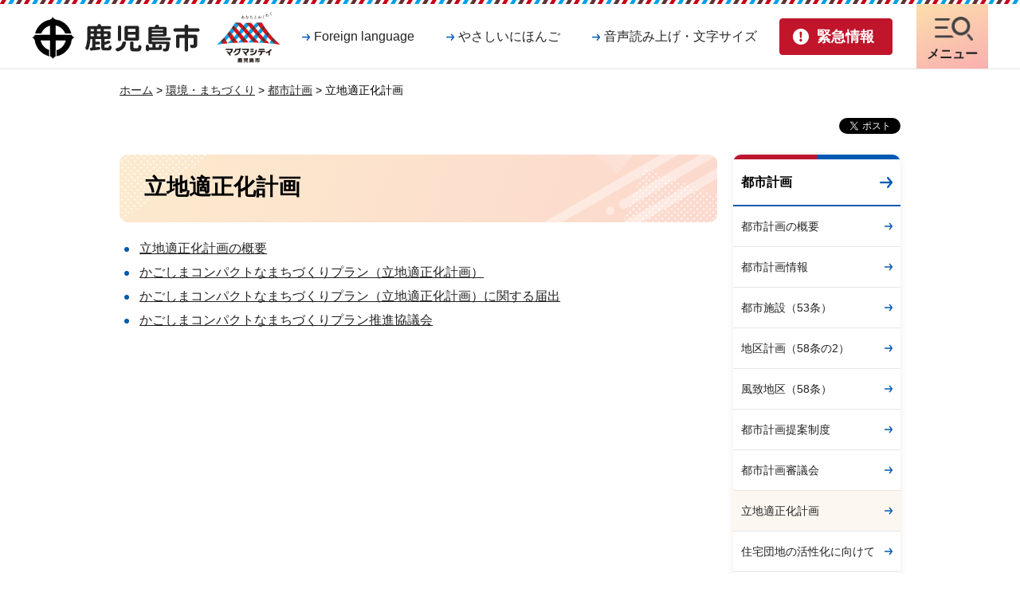

--- FILE ---
content_type: text/html
request_url: https://www.city.kagoshima.lg.jp/machizukuri/toshikekaku/richtekiseika.html
body_size: 5010
content:
<!DOCTYPE html>
<html lang="ja" xmlns:og="http://ogp.me/ns#" xmlns:fb="http://www.facebook.com/2008/fbml">
<head>
<meta charset="utf-8">

<title>立地適正化計画｜鹿児島市</title>
<meta name="keywords" content="立地適正化計画" />

<meta name="author" content="鹿児島市">
<meta property="og:title" content="立地適正化計画">
<meta property="og:type" content="article">
<meta property="og:description" content="">
<meta property="og:url" content="https://www.city.kagoshima.lg.jp/machizukuri/toshikekaku/richtekiseika.html">
<meta property="og:image" content="https://www.city.kagoshima.lg.jp/shared/images/sns/logo.png">
<meta property="og:site_name" content="鹿児島市">
<meta property="og:locale" content="ja_JP">
<meta name="viewport" content="width=device-width, maximum-scale=3.0">
<meta name="format-detection" content="telephone=no">
<link href="/shared/site_rn/style/default.css" rel="stylesheet" type="text/css" media="all">
<link href="/shared/site_rn/style/layout.css" rel="stylesheet" type="text/css" media="all">
<link href="/shared/templates/free_rn/style/edit.css" rel="stylesheet" type="text/css" media="all">
<link href="/shared/site_rn/style/smartphone.css" rel="stylesheet" media="only screen and (max-width : 640px)" type="text/css" class="mc_css">
<link href="/shared/templates/free_rn/style/edit_sp.css" rel="stylesheet" media="only screen and (max-width : 640px)" type="text/css" class="mc_css">
<link href="/shared/images/favicon/favicon.ico" rel="shortcut icon" type="image/vnd.microsoft.icon">
<link href="/shared/images/favicon/apple-touch-icon-precomposed.png" rel="apple-touch-icon-precomposed">
<script src="/shared/site_rn/js/jquery.js"></script>
<script src="/shared/site_rn/js/setting.js"></script>



<script src="/shared/js/ga.js"></script>
<script src="/shared/site_rn/js/readspeaker.js"></script>
<script>
window.rsDocReaderConf = {lang: 'ja_jp'};
</script>
</head>
<body class="format_free no_javascript">
<script src="/shared/site_rn/js/init.js"></script>
<div id="fb-root"></div>
<script async defer crossorigin="anonymous" src="https://connect.facebook.net/ja_JP/sdk.js#xfbml=1&version=v14.0" nonce="XColVIRg"></script>
<div id="tmp_wrapper">
<noscript>
<p>このサイトではJavaScriptを使用したコンテンツ・機能を提供しています。JavaScriptを有効にするとご利用いただけます。</p>
</noscript>
<p><a href="#tmp_honbun" class="skip">本文へスキップします。</a></p>

<header id="tmp_header">
<div class="container">
<div class="hlogo_wrap">
<div id="tmp_hlogo_wrap">
<p id="tmp_hlogo"><a href="/index.html"><span>鹿児島市</span></a></p>
<p id="tmp_citypromo"><a href="/kouhousenryaku/magmacitypromotion.html"><span>マグマシティ鹿児島市</span></a></p>
</div>
</div>
<div id="tmp_means">
<div class="means_inner">
<div id="tmp_means_primary">
<ul class="means_list">
	<li><a href="/foreign_language.html" lang="en" class="link_language">Foreign language</a></li>
	<li><a href="/gaikokugo/japanese/index.html" class="link_nihongo">やさしいにほんご</a></li>
	<li class="setting_nav"><a href="javascript:void(0);" class="link_setting">音声読み上げ・文字サイズ</a>
	<div class="menu_setting_wrap">
	<div id="tmp_menu_setting">
	<ul class="menu_setting_list">
		<li id="readspeaker_button1" class="rs_skip"><a accesskey="L" href="https://app-eas.readspeaker.com/cgi-bin/rsent?customerid=5662&amp;lang=ja_jp&amp;readid=tmp_contents&amp;url=" onclick="readpage(this.href, 'readspeaker_player'); return false;" rel="nofollow" class="rs_href">音声読み上げ</a></li>
		<li>
		<div id="tmp_fsize" class="font_size_change changestyle_area">
		<ul class="change_list">
			<li class="change_ttl">
			<p>文字サイズ</p>
			</li>
			<li><a href="javascript:void(0);" id="tmp_fsize_big" title="拡大" class="changestyle">拡大</a></li>
			<li><a href="javascript:void(0);" id="tmp_fsize_default" title="標準" class="changestyle">標準</a></li>
			<li><a href="javascript:void(0);" id="tmp_fsize_small" title="縮小" class="changestyle">縮小</a></li>
		</ul>
		</div>
		<div id="tmp_color" class="tint_change changestyle_area">
		<ul class="change_list">
			<li class="change_ttl">
			<p>色合い</p>
			</li>
			<li><a href="javascript:void(0);" id="tmp_color_default" title="標準" class="changestyle">標準</a></li>
			<li><a href="javascript:void(0);" id="tmp_color_blue" title="青地に黄色文字" class="changestyle link_blue">青</a></li>
			<li><a href="javascript:void(0);" id="tmp_color_yellow" title="黄色地に黒文字" class="changestyle link_yellow">黄</a></li>
			<li><a href="javascript:void(0);" id="tmp_color_black" title="黒地に黄色文字" class="changestyle link_black">黒</a></li>
		</ul>
		</div>
		</li>
	</ul>
	</div>
	<p class="setting_close_btn"><a href="javascript:void(0);"><span>閉じる</span></a></p>
	</div>
	</li>
</ul>
</div>
<div id="tmp_means_secondary">
<ul id="tmp_hnavi_s">
	<li id="tmp_hnavi_lmenu"><a href="/kinkyu/index.html" class="emergency_link"><span>緊急情報</span></a></li>
	<li id="tmp_hnavi_mmenu"><a href="/foreign_language.html" lang="en" class="nav_setting"><span>音声・文字<br />
	Language</span></a></li>
	<li id="tmp_hnavi_rmenu"><a href="/sitemap.html" class="nav_link"><span>メニュー</span></a></li>
</ul>
</div>
</div>
</div>
</div>
</header>
<div id="tmp_sma_menu">
<div id="tmp_sma_emergency" class="wrap_sma_sch">
<div class="container">
<div class="emergency_box">
<div class="emergency_ttl">
<p>緊急情報</p>
</div>
<div class="emergency_cnt">
<div class="emergency_head">
<p class="para_notify">現在、情報はありません。</p>
</div>
<div class="emergency_foot">
<ul class="urgent_list">
	<li><a href="/kinkyu/index.html">緊急情報一覧</a></li>
	<li><a href="/kinkyu/kinkyu_saigai.xml">緊急情報RSS</a></li>
</ul>
</div>
</div>
</div>
<p class="emergency_close_btn"><a href="javascript:void(0);"><span>閉じる</span></a></p>
</div>
</div>
<div class="wrap_dropdown">
<div id="tmp_sma_mmenu" class="wrap_sma_sch">
<div class="container">
<p class="close_btn"><a href="javascript:void(0);"><span>閉じる</span></a></p>
</div>
</div>
</div>
<div id="tmp_sma_rmenu" class="wrap_sma_sch">
<div class="container">
<div class="rmenu_content">
<div id="tmp_gnavi">
<div class="gnavi">
<ul>
	<li class="glist1"><a href="/kurashi/index.html">暮らし</a></li>
	<li class="glist2"><a href="/kenko/index.html">健康・福祉</a></li>
	<li class="glist3"><a href="/kosodate/index.html">子育て・教育</a></li>
	<li class="glist4"><a href="/bunka/index.html">文化・スポーツ</a></li>
	<li class="glist5"><a href="/machizukuri/index.html">環境・まちづくり</a></li>
	<li class="glist6"><a href="/sangyo/index.html">産業・しごと</a></li>
	<li class="glist7"><a href="/shise/index.html">市政情報</a></li>
</ul>
</div>
</div>
<div id="tmp_search_menu">
<form action="/search/result.html" id="tmp_gsearch_menu" name="tmp_gsearch_menu">
<div class="wrap_sch_box">
<p class="sch_ttl"><span class="search_within">サイト内検索</span></p>
<p class="sch_box"><label for="tmp_query_menu">キーワードで探す</label> <input id="tmp_query_menu" name="q" size="31" type="text" /></p>
<p class="sch_btn"><input id="tmp_menu_func_sch_btn" name="sa" type="submit" value="検索" /></p>
<p id="tmp_sma_search_hidden"><input name="cx" type="hidden" value="014502800098344907211:bhn5urja0dy" /> <input name="ie" type="hidden" value="UTF-8" /> <input name="cof" type="hidden" value="FORID:9" /></p>
</div>
<div class="how_to_search"><a href="/kensaku/index.html">検索の仕方</a></div>
</form>
</div>
<p class="close_btn"><a href="javascript:void(0);"><span>閉じる</span></a></p>
</div>
</div>
</div>
</div>

<div id="tmp_wrapper2">
<div id="tmp_pankuzu">
<p><a href="/index.html">ホーム</a> &gt; <a href="/machizukuri/index.html">環境・まちづくり</a> &gt; <a href="/machizukuri/toshikekaku/index.html">都市計画</a> &gt; 立地適正化計画</p>
</div>
<div id="tmp_wrap_custom_update">
<div class="social_media_btn facebook_btn">
<div data-href="https://www.city.kagoshima.lg.jp/machizukuri/toshikekaku/richtekiseika.html" data-width="120" data-layout="button_count" data-action="like" data-size="small" data-share="false" class="fb-like"></div>
</div><div class="social_media_btn twitter_btn">
<a href="https://twitter.com/share?ref_src=twsrc%5Etfw" data-show-count="false" data-url="https://www.city.kagoshima.lg.jp/machizukuri/toshikekaku/richtekiseika.html" data-text="立地適正化計画" data-lang="ja" class="twitter-share-button">ツイート</a><script async src="https://platform.twitter.com/widgets.js" charset="utf-8"></script>
</div>


</div>
<div id="tmp_wrap_main" class="column_rnavi">
<div id="tmp_main">
<div class="wrap_col_main">
<div class="col_main">
<p id="tmp_honbun" class="skip">ここから本文です。</p>
<div id="readspeaker_player" class="rs_preserve rs_skip rs_splitbutton rs_addtools rs_exp"></div>
<div id="tmp_contents">


<h1>立地適正化計画</h1>
<ul>
<li><a href="/kensetu/toshikeikaku/toshikeikaku/machizukuri/toshikekaku/rittitekiseika.html">立地適正化計画の概要</a></li>
<li><a href="/kensetu/toshikeikaku/toshikeikaku/machizukuri/toshikekaku/rittitekiseika/rittitekiseikakeikaku_genan.html">かごしまコンパクトなまちづくりプラン（立地適正化計画）</a></li>
<li><a href="/kensetu/toshikeikaku/toshikeikaku/machizukuri/toshikekaku/chiku/rittitekiseikatodokede.html">かごしまコンパクトなまちづくりプラン（立地適正化計画）に関する届出</a></li>
<li><a href="/kensetu/toshikeikaku/toshikeikaku/konpakutopuran_suisinkyougikai.html">かごしまコンパクトなまちづくりプラン推進協議会</a></li>
</ul>
</div>




</div>
</div>
<div class="wrap_col_rgt_navi">
<div class="col_rgt_navi">

<div id="tmp_lnavi">
<div id="tmp_lnavi_ttl">
<p><a href="/machizukuri/toshikekaku/index.html">都市計画</a></p>
</div>
<div id="tmp_lnavi_cnt">
<ul>
<li><a href="/machizukuri/toshikekaku/toshi/index.html">都市計画の概要</a></li>
<li><a href="/machizukuri/toshikekaku/kekakujoho/index.html">都市計画情報</a></li>
<li><a href="/machizukuri/toshikekaku/shisetsu/index.html">都市施設（53条）</a></li>
<li><a href="/machizukuri/toshikekaku/chiku/index.html">地区計画（58条の2）</a></li>
<li><a href="/kensetu/toshikeikaku/toshikeikaku/machizukuri/toshikekaku/fuchi/index.html">風致地区（58条）</a></li>
<li><a href="/kensetu/toshikeikaku/toshikeikaku/machizukuri/toshikekaku/tean/index.html">都市計画提案制度</a></li>
<li><a href="/machizukuri/toshikekaku/shingikai/index.html">都市計画審議会</a></li>
<li><a href="/machizukuri/toshikekaku/richtekiseika.html">立地適正化計画</a></li>
<li><a href="/kensetu/toshikeikaku/toshikeikaku/danti.html">住宅団地の活性化に向けて</a></li>
<li><a href="/kensetu/toshikeikaku/toshikeikaku/machizukuri/toshikekaku/toshi/toshimas.html">都市マスタープラン</a></li>
<li><a href="/kensetu/toshikeikaku/toshikeikaku/machizukuri/toshikekaku/tankentai/tanken2019.html">こどもまちづくり探検隊</a></li>
<li><a href="/kensetu/toshikeikaku/toshikeikaku/machizukuri/toshikekaku/tean/ichiran.html">計画提案一覧</a></li>
<li><a href="/kensetu/toshikeikaku/toshikeikaku/ryuutuugyoumudanti.html">流通業務地区及び流通業務団地</a></li>
<li><a href="/machizukuri/toshikekaku/toshi/minaosi.html">第5回線引き定期見直し及び全市的な都市計画見直し</a></li>
<li><a href="/kensetu/toshikeikaku/toshikeikaku/kyojukankyo.html">職住育近接型のまちづくりに向けて</a></li>
<li><a href="/kensetu/toshikeikaku/toshikeikaku/machizukuri/toshikekaku/toshi/sakute.html">鹿児島市集約型都市構造に向けた土地利用ガイドプラン（かごしまコンパクトなまちづくりプランと一体化（令和6年3月））</a></li>
<li><a href="/kensetu/toshikeikaku/toshikeikaku/r7_zuiji_minaoshi/r7_zuiji_minaoshi_kokuji.html">都市計画決定の告示のお知らせ（ニュータウン慈眼寺団地地区関係）</a></li>
</ul>
</div>
</div>

</div>
</div>
</div>
</div>
</div>

<footer id="tmp_footer">
<div class="container">
<div class="pnavi used_bg_img">
<p class="ptop"><a href="#tmp_header"><span>ページの先頭へ戻る</span></a></p>
</div>
<ul class="fnavi">
	<li><a href="/sitemap.html">サイトマップ</a></li>
	<li><a href="/mobilesite/index.html">携帯サイト</a></li>
	<li><a href="/soumu/shichoshitu/kouhou/shise/koho/homepage/home.html">このサイトについて</a></li>
	<li><a href="/kojin/index.html">個人情報保護方針</a></li>
	<li><a href="/soumu/shichoshitu/kouhou/shise/koho/homepage/menseki.html">リンク・著作権・免責事項</a></li>
	<li><a href="/soumu/shichoshitu/kouhou/shise/koho/homepage/accessibility.html">ウェブアクセシビリティ方針</a></li>
</ul>
<div class="footer_cnt">
<div class="footer_cnt_address">
<div class="footer_head">
<p class="flogo">鹿児島市役所</p>
<p class="corporate_num">法人番号1000020462012</p>
</div>
<div class="footer_address">
<address>
<p>〒892-8677 鹿児島市山下町11番1号</p>
<p class="address_row"><span class="address_tll">開庁時間：</span><span class="address_desc">月曜日から金曜日<span class="block_sp">午前8時45分から午後4時30分</span>(祝・休日及び12月29日から1月3日を除く)</span></p>
<p class="address_row"><span class="address_tll">電話番号：</span><span class="address_desc">099-224-1111（代表）</span></p>
<p class="address_row"><span class="address_tll2">市役所に関する簡易な問合せ：</span><span class="address_desc2">099-808-3333</span> <span class="address_comment">（<a href="/33call/index.html">サンサンコールかごしま</a><span class="address_desc3">運営時間：午前8時～午後7時（年中無休））</span></span></p>
</address>
</div>
<div class="footer_contact">
<ul>
	<li class="btn_contact1"><a href="/shise/shokai/chosha/index.html">庁舎案内</a></li>
	<li class="btn_contact2"><a href="/soshiki/index.html">組織案内</a></li>
	<li class="btn_contact3"><a href="/soumu/soumu/soumu/shise/toke-02/index.html">統計情報・人口情報</a></li>
	<li class="btn_contact4"><a href="/soumu/soumu/jousys/soshiki/iken.html">ご意見・問い合わせ</a></li>
</ul>
</div>
</div>
<div class="footer_weather">
<div class="footer_weather_wrap">
<div class="footer_weather_lft">
<div class="weather_ttl">
<p>気象情報</p>
</div>
<div class="weather_cnt">
<div class="box_weather_link">
<div class="weather_link_ttl">
<p>降灰情報</p>
</div>
<div class="weather_link_cnt">
<ul>
	<li><a href="https://www.jma.go.jp/bosai/map.html#10/31.593/130.656/&amp;contents=ashfall&amp;code=506">桜島の降灰予報（気象庁）</a></li>
	<li><a href="https://www.jma-net.go.jp/fukuoka/tsushin/volcano/sakurajima/index_ts.html">桜島上空の風（鹿児島地方気象台）</a></li>
</ul>
</div>
</div>
<div class="box_weather_link">
<div class="weather_link_ttl">
<p>天気情報</p>
</div>
<div class="weather_link_cnt">
<ul>
	<li><a href="https://tenki.jp/forecast/9/49/8810/46201/">tenki.jp</a></li>
</ul>
</div>
</div>
</div>
</div>
</div>
</div>
</div>
<p lang="en" class="copyright">Copyright &copy; Kagoshima City. All Rights Reserved.</p>
</div>
</footer>

</div>
<script src="/shared/site_rn/js/function.js"></script>
<script src="/shared/site_rn/js/main.js"></script>


<script><!--
(function(){ var b = document.getElementsByTagName('script')[0],sib = document.createElement('script');
sib.type = 'text/javascript';sib.async = true;
sib.src = ('https:' == document.location.protocol ? 'https://' : 'http://') + 'ma001.sibulla.com/dekatag/access?id=1P0mi9Wn';
b.parentNode.insertBefore(sib,b);}());
//--></script>

<noscript>
<!--#include virtual="/sibulla/sibullamobile_ssi.php" -->
</noscript>

<script type="text/javascript" src="/_Incapsula_Resource?SWJIYLWA=719d34d31c8e3a6e6fffd425f7e032f3&ns=1&cb=1577261882" async></script></body>
</html>
